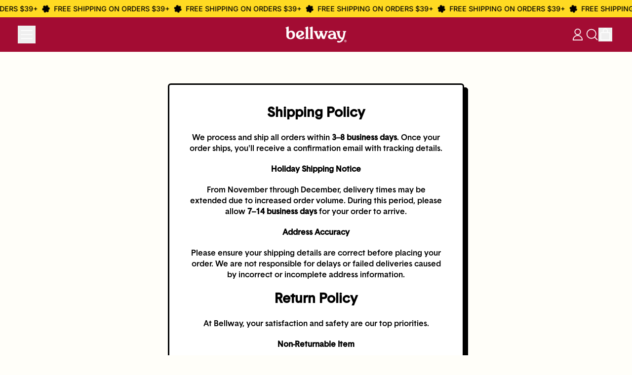

--- FILE ---
content_type: text/css
request_url: https://getbellway.com/cdn/shop/t/156/assets/bellway-custom.css?v=26834399519884962981744731381
body_size: -309
content:
@font-face{font-family:Gazpacho;src:url(/cdn/shop/files/gazpachoblack.woff?v=1744730889) format("woff");font-weight:400;font-style:normal}@font-face{font-family:Gazpacho;src:url(/cdn/shop/files/gazpachoitalicblack.woff?v=1744730889) format("woff");font-weight:400;font-style:italic}@font-face{font-family:Basetica;src:url(/cdn/shop/files/baseticamedium.woff?v=1744730889) format("woff");font-weight:400;font-style:normal}@font-face{font-family:Basetica Medium;src:url(/cdn/shop/files/baseticamedium.woff?v=1744730889) format("woff");font-weight:400;font-style:normal}h1,h2,h3,h4,h5,h6,.push-btn,.push-btn__surface,.font-heading{font-family:Basetica Medium!important;text-transform:none!important}p{font-family:Basetica!important}.sbs-video-section h1{font-family:Gazpacho!important}@media only screen and (max-width: 768px){h2{font-size:25px}}@media only screen and (min-width: 768px){h2{font-size:30px!important}}
/*# sourceMappingURL=/cdn/shop/t/156/assets/bellway-custom.css.map?v=26834399519884962981744731381 */
